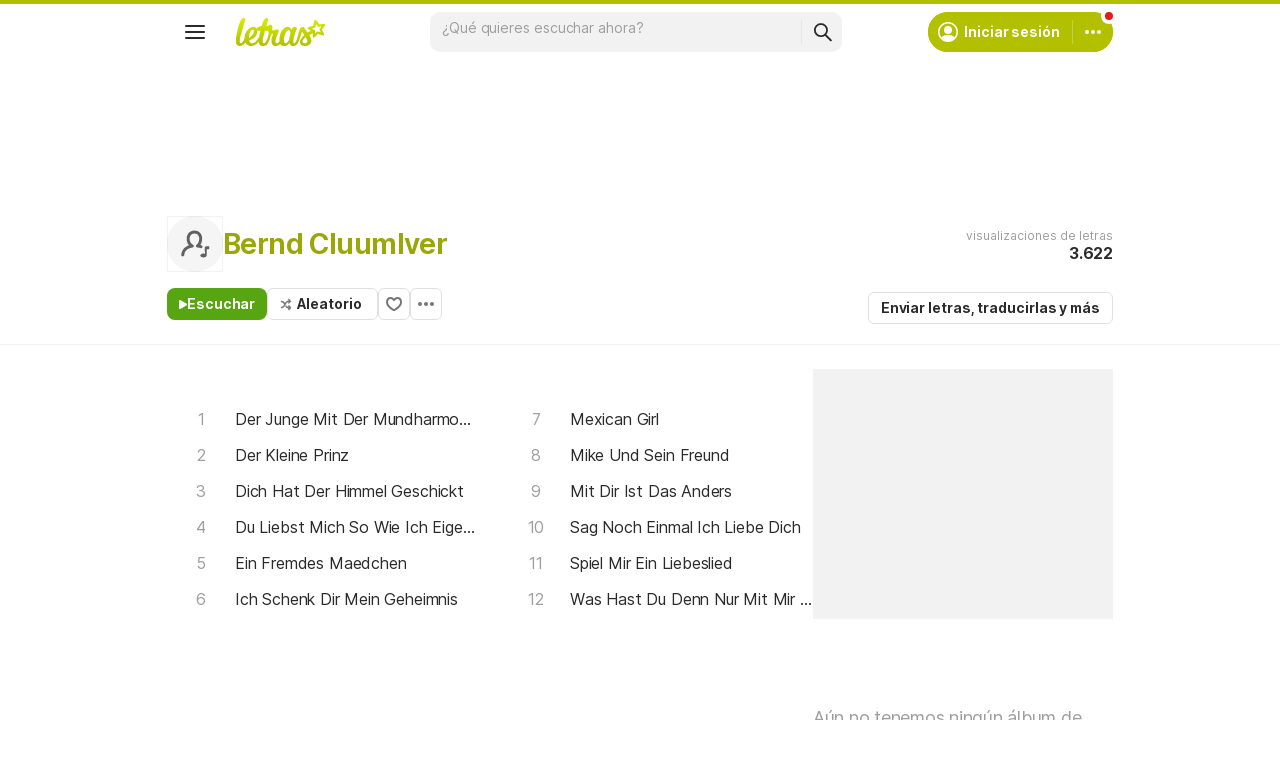

--- FILE ---
content_type: text/html; charset=utf-8
request_url: https://ssi.letras.com/artist/36048/favorite.ssi?dns=bernd-cluumlver
body_size: -27
content:
<a data-id="36048" data-name="artist" data-params="dns=bernd-cluumlver" data-text="Agregar a favoritos" data-activetext="Agregar a favoritos" class="buttonFavorite" title="Agregar a favoritos" href="javascript:;">Agregar a favoritos</a>

--- FILE ---
content_type: text/html; charset=utf-8
request_url: https://www.google.com/recaptcha/api2/aframe
body_size: 150
content:
<!DOCTYPE HTML><html><head><meta http-equiv="content-type" content="text/html; charset=UTF-8"></head><body><script nonce="AhuNRa9v7eudZ3VZm-4vew">/** Anti-fraud and anti-abuse applications only. See google.com/recaptcha */ try{var clients={'sodar':'https://pagead2.googlesyndication.com/pagead/sodar?'};window.addEventListener("message",function(a){try{if(a.source===window.parent){var b=JSON.parse(a.data);var c=clients[b['id']];if(c){var d=document.createElement('img');d.src=c+b['params']+'&rc='+(localStorage.getItem("rc::a")?sessionStorage.getItem("rc::b"):"");window.document.body.appendChild(d);sessionStorage.setItem("rc::e",parseInt(sessionStorage.getItem("rc::e")||0)+1);localStorage.setItem("rc::h",'1769224736176');}}}catch(b){}});window.parent.postMessage("_grecaptcha_ready", "*");}catch(b){}</script></body></html>

--- FILE ---
content_type: application/javascript; charset=utf-8
request_url: https://fundingchoicesmessages.google.com/f/AGSKWxV6ZU6gj8QuKqZdjV72QssomeHc96B7AWjLXfd-Q5e0w0PGWbPGCZcUuzgen_DW7ygLCLx3LX3dX4PxqrKAo5P2WbCvJDlZDvquiJkJZidZtYXkznAxq_DwqVx_X7BAIiJJlv6kt8DmkoL_YG7AhknpmAwo3qAU7XtKvewU1pBtFhazseIwdNPWCWqr/__dfp_targeting./760x120..ads.css/ad/card-/script/ads.
body_size: -1289
content:
window['552c5f33-91f0-490e-97f7-f8f0f3e7e6c1'] = true;